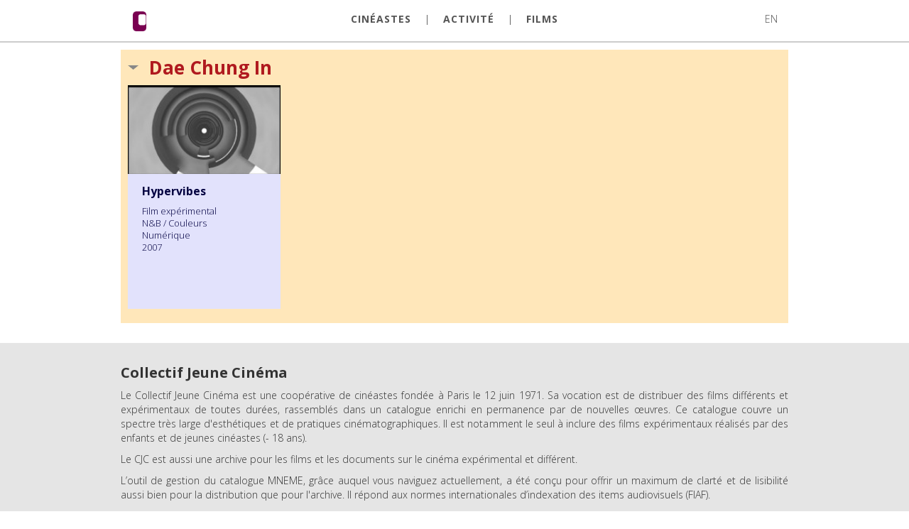

--- FILE ---
content_type: text/html; charset=UTF-8
request_url: https://catalogue.cjcinema.org/fr/artist/dae-chung-in-207
body_size: 2241
content:
<!DOCTYPE HTML>
<head>
	    <meta charset="utf-8" />
	<title>CJC</title>    
    <meta name="viewport" content="width=device-width, initial-scale=1">
    <meta name="google" content="notranslate" />
    <meta http-equiv="X-UA-Compatible" content="IE=edge,chrome=1" >    
	<meta name="author" content="https://cjcinema.org" />    
    <link rel="stylesheet" href="/css/ca-font.css?v=20161115"/>
    <link rel="stylesheet" href="/css/site.css?v=64565906"/>    
           
    <link rel="stylesheet" href="/css/ion.rangeSlider.css" />
    <link rel="stylesheet" href="/css/ion.rangeSlider.skinHTML5.css" />
    <link href="/css/video-js.min.css" rel="stylesheet">
            <link rel="stylesheet" href="/css/cjc.css?v=223688641"/>
        
    <link rel="stylesheet" href="/css/media.css?v=179221956"/>
    <link href='https://fonts.googleapis.com/css?family=Open+Sans:400,600,700,300&subset=latin,latin-ext' rel='stylesheet' type='text/css'>        
    <link rel="icon" type="image/png" sizes="32x32" href="/favicon-32x32.png">
    <link rel="icon" type="image/png" sizes="96x96" href="/favicon-96x96.png">
    <link rel="icon" type="image/png" sizes="16x16" href="/favicon-16x16.png">
    <script>    
        var searchYearMin=1947;
        var searchYearMax=2026;
    </script>

    <script type="text/javascript" src="/js/jquery.min.js?v=352059262"></script>    
    <script type="text/javascript" src="/js/ion.rangeSlider.min.js"></script>
    <script type="text/javascript" src="/js/imagelightbox.js"></script>
    <script type="text/javascript" src="/js/site.js?v=247472551"></script>
    
      
    
         
    
</head>

<body class="fr">

    <div id="top">
        <div class="inner container clearfix">
            <a href="/fr" class="logo-nav">
                <img src="/images/cjc/logo-nav.png" />
            </a>    
                            
            <div class="nav-button" id="navbtn"></div>
            
                            <nav role="navigation" id="topnav">
                    <a href="/fr/authors" class="creators">CINÉASTES</a>
                    <span>|</span>
                    <a href="https://cjcinema.org/#menu" target="_blank" class="docs">ACTIVITÉ</a>
                    <span>|</span>
                    <a href="/fr/search" class="films">FILMS</a>                                    
                </nav>            
            

            
                            <div id="langs">                
                                            <a href="/?switchlang=en" class="narrow">EN</a>
                                    </div>
                                    
            
            <nav role="navigation" id="mobilnav" class="ctrartist">
            
                <div style="" class="borderedbox"></div>
            
                <ul>
                                                                    
                        <li><a href="/fr/kereses" class="filmek">FILMS</a></li>
                        <li><a href="/fr/alkotok" class="alkotok">CINÉASTES</a></li>
                        <li><a href="/fr/dokumentumok" class="dokumentumok">ACTIVITÉ</a></li>                                                                                                
                                    </ul>
                <span id="mlistbtn"></span>
            </nav>

            
                                                    
        </div>
    </div>    

    <div class="container" id="authors">
<br /><br /><br /><br /><br />
<div id="searchresult" class="container clearfix">

    <section id="person_" class="dlist odd">
        <h1 class="open">Dae Chung In</h1>            
        <div class="clearfix" style="display:block">        
                    
                <div class="col col-3 col-small-6 box">                
                    <a href="/fr/film/hypervibes-649">
                    <div class="movie boxdiv">                    
                        <div class="thumbholder">                                                    
                                                                    
                            <div class="thumb" style="background:url('/pics/thumb/1017_200.jpg')"></div>                                                                                                                 
                        </div>                                        
                         <h3>Hypervibes</h3>
                                                    <p>
                                Film expérimental<br />                                N&B / Couleurs<br />                                Numérique<br />                                2007                    
                            </p>
                                                                    
                    </div>
                    </a>                    
                </div>        
                    </div>
    </section>

</div>    

<br /><br />

</div>
    <div id="bottom">
        
        <div class="container p30 relative">
            
                        
            <div class="row editfooter" id="efooter">
            
                <h1>Collectif Jeune Cinéma</h1>
<p>Le Collectif Jeune Cinéma est une coopérative de cinéastes fondée à Paris le 12 juin 1971. Sa vocation est de distribuer des films différents et expérimentaux de toutes durées, rassemblés dans un catalogue enrichi en permanence par de nouvelles œuvres. Ce catalogue couvre un spectre très large d'esthétiques et de pratiques cinématographiques. Il est notamment le seul à inclure des films expérimentaux réalisés par des enfants et de jeunes cinéastes (- 18 ans).</p>
<p>Le CJC est aussi une archive pour les films et les documents sur le cinéma expérimental et différent.</p>
<p>L’outil de gestion du catalogue MNEME, grâce auquel vous naviguez actuellement, a été conçu pour offrir un maximum de clarté et de lisibilité aussi bien pour la distribution que pour l'archive. Il répond aux normes internationales d’indexation des items audiovisuels (FIAF).</p>
<p>Le CJC organise chaque année le Festival des Cinémas Différents et Expérimentaux de Paris, et programme chaque mois des séances à Paris ou en Île-de-France.</p>
<p> </p>
<p>COLLECTIF JEUNE CINEMA, admin@cjcinema.org, téléphone : +33 (0)7 69 61 53 57, adresse postale: Collectif Jeune Cinéma, c/o Commune Image,</p>
<p>8, rue Godillot, 93400 Saint-Ouen</p>
                                                                       
            </div>
                            
        </div>
        
    </div>
    
    <footer id="footer">
        <div class="container">
            <p class="subfooter-text">&copy; Mnémé System, Bálint Csöllei, Sebestyén Kodolányi, István Kovács, Zsolt Neményi • 2017</p>
        </div>
    </footer>


    <div id="msgbox" style="display:none;position:absolute;top:0;right:0;z-index:999;background-color:#920d01;color:white;padding:20px;border:radius:5px;"></div> 




        <script src="/js/video5.19.2.min.js"></script>
    
      

</body>
</html>

--- FILE ---
content_type: text/css
request_url: https://catalogue.cjcinema.org/css/ca-font.css?v=20161115
body_size: 1019
content:
@font-face {
  font-family: 'ca';
  src: url('font/ca.eot?72988773');
  src: url('font/ca.eot?72988773#iefix') format('embedded-opentype'),
       url('font/ca.woff2?72988773') format('woff2'),
       url('font/ca.woff?72988773') format('woff'),
       url('font/ca.ttf?72988773') format('truetype'),
       url('font/ca.svg?72988773#ca') format('svg');
  font-weight: normal;
  font-style: normal;
}
/* Chrome hack: SVG is rendered more smooth in Windozze. 100% magic, uncomment if you need it. */
/* Note, that will break hinting! In other OS-es font will be not as sharp as it could be */
/*
@media screen and (-webkit-min-device-pixel-ratio:0) {
  @font-face {
    font-family: 'ca';
    src: url('../font/ca.svg?72988773#ca') format('svg');
  }
}
*/
 
 [class^="icon-"]:before, [class*=" icon-"]:before {
  font-family: "ca";
  font-style: normal;
  font-weight: normal;
  speak: none;
 
  display: inline-block;
  text-decoration: inherit;
  width: 1em;
  margin-right: .2em;
  text-align: center;
  /* opacity: .8; */
 
  /* For safety - reset parent styles, that can break glyph codes*/
  font-variant: normal;
  text-transform: none;
 
  /* fix buttons height, for twitter bootstrap */
  line-height: 1em;
 
  /* Animation center compensation - margins should be symmetric */
  /* remove if not needed */
  margin-left: .2em;
 
  /* you can be more comfortable with increased icons size */
  /* font-size: 120%; */
 
  /* Font smoothing. That was taken from TWBS */
  -webkit-font-smoothing: antialiased;
  -moz-osx-font-smoothing: grayscale;
 
  /* Uncomment for 3D effect */
  /* text-shadow: 1px 1px 1px rgba(127, 127, 127, 0.3); */
}
 
.icon-down-open-mini:before { content: '\e800'; } /* '' */
.icon-cancel-circled:before { content: '\e801'; } /* '' */
.icon-cancel-circle:before { content: '\e802'; } /* '' */
.icon-trash-circled:before { content: '\e803'; } /* '' */
.icon-info-circled:before { content: '\e804'; } /* '' */
.icon-info-circled-alt:before { content: '\e805'; } /* '' */
.icon-info-circled-1:before { content: '\e806'; } /* '' */
.icon-play-circled:before { content: '\e807'; } /* '' */
.icon-search-1:before { content: '\e808'; } /* '' */
.icon-play:before { content: '\e809'; } /* '' */
.icon-upload:before { content: '\e80a'; } /* '' */
.icon-picture-1:before { content: '\e80b'; } /* '' */
.icon-doc-new-circled:before { content: '\e80c'; } /* '' */
.icon-doc-new:before { content: '\e80d'; } /* '' */
.icon-ok:before { content: '\e80e'; } /* '' */
.icon-down-dir:before { content: '\e80f'; } /* '' */
.icon-right-dir:before { content: '\e810'; } /* '' */
.icon-up-dir:before { content: '\e811'; } /* '' */
.icon-left-dir:before { content: '\e812'; } /* '' */
.icon-pencil:before { content: '\e813'; } /* '' */
.icon-bold:before { content: '\e814'; } /* '' */
.icon-link-1:before { content: '\e815'; } /* '' */
.icon-italic:before { content: '\e816'; } /* '' */
.icon-plus:before { content: '\e817'; } /* '' */
.icon-down-micro:before { content: '\e818'; } /* '' */
.icon-up-micro:before { content: '\e819'; } /* '' */
.icon-off:before { content: '\e81a'; } /* '' */
.icon-toggle-off:before { content: '\e81b'; } /* '' */
.icon-cancel-1:before { content: '\e81c'; } /* '' */
.icon-up-open-mini:before { content: '\e81d'; } /* '' */
.icon-right-dir-1:before { content: '\e81e'; } /* '' */
.icon-down-dir-1:before { content: '\e81f'; } /* '' */
.icon-camera:before { content: '\e820'; } /* '' */
.icon-toggle-on:before { content: '\e821'; } /* '' */
.icon-down-open:before { content: '\e822'; } /* '' */
.icon-right-open:before { content: '\e823'; } /* '' */
.icon-left-open:before { content: '\e824'; } /* '' */
.icon-floppy:before { content: '\e825'; } /* '' */
.icon-edit:before { content: '\e826'; } /* '' */
.icon-doc-text:before { content: '\e827'; } /* '' */

--- FILE ---
content_type: text/css
request_url: https://catalogue.cjcinema.org/css/site.css?v=64565906
body_size: 8591
content:
/****RESET****/
*, *:before, *:after {
  box-sizing: border-box;
}

html, body, div, span, applet, object, iframe,
h1, h2, h3, h4, h5, h6, p, blockquote, pre,
a, abbr, acronym, address, big, cite, code,
del, dfn, em, img, ins, kbd, q, s, samp,
small, strike, strong, sub, sup, tt, var,
b, u, i, center,
dl, dt, dd, ol, ul, li,
fieldset, form, label, legend,
table, caption, tbody, tfoot, thead, tr, th, td,
article, aside, canvas, details, embed, 
figure, figcaption, footer, header, hgroup, 
menu, nav, output, ruby, section, summary,
time, mark, audio, video {
	margin: 0;
	padding: 0;
	border: 0;
	font-size: 100%;
	font: inherit;
	vertical-align: baseline;
}
/* HTML5 display-role reset for older browsers */
article, aside, details, figcaption, figure, 
footer, header, hgroup, menu, nav, section {
	display: block;
}
body {
	line-height: 1;
}
ol, ul {
	list-style: none;
}
blockquote, q {
	quotes: none;
}
blockquote:before, blockquote:after,
q:before, q:after {
	content: '';
	content: none;
}
table {
	border-collapse: collapse;
	border-spacing: 0;
}
.b {font-weight:700;}
.hand {cursor:pointer}

/**OWN BOOTSTRAP***/

.left {float:left;}
.right {float:right;}
.txtleft {text-align: left;}
.txtright {text-align: right;}
.txtcenter {text-align: center;}

.inline-block {
  display: inline-block;
  max-width: 100%;
}


.clearfix:after {
	visibility: hidden;
	display: block;
	font-size: 0;
	content: " ";
	clear: both;
	height: 0;
}

img { 
    max-width: 100%;
    vertical-align: middle;
    display: inline-block;
}

em {font-style: italic;}

/*********/

h1, h2, h3, h4, h5, h6 {
  font-weight: bold;
  margin-bottom: 10px;
}

.row::before, .row::after {
    content: " ";
    display: table;
}
.row::after {
    clear: both;
}
.row::before, .row::after {
    content: " ";
    display: table;
}

.error {margin:50px 0 50px;text-align: center;color:#AF1E23;font-weight: 600;}

.col {
  float: left;
  min-height: 1px;
  padding-left: 10px;
  padding-right: 10px;
  position: relative;
  width: 100%;
}

.col-1 {
    width: 8.33333333%;
}

.col-2 {
    width: 16.66666667%;
}


.col-3 {
  width: 25%;
}

.col-4 {
    width: 33.33333333%;
} 

.col-5 {
    width: 41.66666667%;
}

.col-6 {
  width: 50%;
}

.col-7 {
    width: 58.33333333%;
}

.col-8 {
    width: 66.66666667%;
}

.col-9 {
    width: 75%;
}

.col-10 {
    width: 83.33333333%;
}

.col-11 {
    width: 91.66666667%;
}

.col-12 {
    width: 100%;
}


.narrow {font-weight:300 !important}


strong, b {font-weight: 700;}

/***/

body {
    font-family: "Open Sans",sans-serif;
    font-size:14px;
    font-weight: 300;
    margin:0;
    padding:0;
    color:#333;
}

a {
    text-decoration: none;
}

p {
  margin-bottom: 10px;
}

.container {
    max-width:940px; 
    margin:0 auto;  
}

#top {      
    background-color: white;
    border-bottom: 2px solid rgba(0, 0, 0, 0.2);
    height:60px;    
    left:0;
    top:0;
    position: fixed;
    width:100%;
    z-index:100;
}

#top .inner {    
    margin:0 auto;
    padding:0 15px;
    position: relative;
} 

#top .logo-nav {    
    width: 23px;
    margin-top: 14px;
    margin-bottom: 4px;
    /*opacity: 0.7;*/
    display:inline-block;
    float:left;   
}

#top .mucsi-logo {
    width: 150px;
    margin-top: 10px;
    margin-left: 40px;
    text-align: left;
}


#navbtn {
    position: relative;
    float: right;
    top:12px;
    width:32px;
    height:32px;
    padding: 18px;
    font-size: 24px;
    display: none;
    cursor: pointer;
    -webkit-tap-highlight-color: rgba(0,0,0,0);
    tap-highlight-color: rgba(0,0,0,0);
    -webkit-user-select: none;
    -moz-user-select: none;
    -ms-user-select: none;
    user-select: none;
    background:url('/images/afc/ham.png') no-repeat 0 0 transparent;
}


#top nav {   
    position: absolute;
    left: 0;
    right: 0;
    margin: 0 auto;
    width: 80%;
    text-align: center;    
    
    
}

#top nav a {    
    display: inline-block;
    margin-top: 20px;
    margin-right: 0px;
    padding-top: 0px;
    padding-right: 0px;
    padding-bottom: 0px;
    -webkit-transition: all 250ms ease;
    transition: all 250ms ease;
    font-family: 'Open Sans', sans-serif;
    color: #555;
    font-size:14px;
    font-weight: 700;
    letter-spacing: 1px;
    text-decoration: none;
    text-transform: uppercase;
    
}



#top nav span {display:inline-block;padding:0 15px;}
.en #top nav span {padding:0 15px;}
/*
#top .drafts:hover,
#top .drafts.act {color:#BA9266}
*/
#top .creators:hover,
#top .creators.act {color:#BA9266}
#top .docs:hover,
#top .docs.act {color:#AF1E23}
#top .films:hover, #top .films.act:hover {color:#aaa}
#top .films.act {color:#555}

#top #editnav a {margin-top:0;}

#top .newfilmbtn {position: absolute;right:50px;top:0;height:60px;display:block;background-color:#ffe190;padding:0 20px;line-height:60px;font-weight:400;color:black;font-size:18px;}
#top .newfilmbtn:hover {background-color:#C7BA7F;}

#top .savebtn {height:60px;display:block;background-color:#ef2b1a;padding:0 20px;line-height:60px;font-weight:400;color:white;font-size:18px;display:inline-block;}
#top .savebtn:hover {background-color:#FC3E37;}

#top .publishingbtn {height:60px;display:block;background-color:#228d1b;padding:0 20px;line-height:60px;font-weight:400;color:white;font-size:18px;display:inline-block;}
#top .publishingbtn:hover {background-color:#509A2E;}

#top .publishedbtn {height:60px;display:block;background-color:#1e5ba9;padding:0 20px;line-height:60px;font-weight:400;color:white;font-size:18px;display:inline-block;}
#top .publishedbtn:hover {background-color:#356EB2;}

#top .deletebtn {height:60px;display:block;background-color:#91787b;padding:0 20px;line-height:60px;font-weight:400;color:white;font-size:18px;display:inline-block;}
#top .deletebtn:hover {background-color:#9A8892;}

/*#top .backbtn {position: absolute;right:50px;top:0;height:60px;display:block;background-color:#ffe190;padding:0px;line-height:60px;font-weight:400;color:black;font-size:18px;width:140px;background:url('/images/afc/backbtn.png') no-repeat 10px 0 white;text-indent:-100000px;border:1px solid black;}*/
#top .backbtn {position: absolute;right:50px;top:10px;height:60px;display:block;font-size:32px; color:black;}


#top .radius {border-radius:10px;}


/*
#top .langs {
    position: absolute;
    right:0;
    top:0;
    color: #555;    
}

#top .langs:before {
    color: #555;
    content:"|";
    padding-right:15px;
}*/

#top .homebtn {
    display:block;
    float:right;
    margin-left:20px;
    margin-top:14px;
}


#langs {
    /*display:none;*/
    float:right;
    margin-left: 20px;
    margin-top: 20px; 
    color: #555;         
}

#langs a {
    color: #555;
}

#mobilnav {
    display:none;
}


#mobilnav .borderedbox {
        position: absolute; 
        border-width: 0px; 
        border-style: solid; 
        border-color:rgb(204, 204, 204) rgb(204, 204, 204);
        border-top-color: rgb(255, 255, 255);         
        border-image: none; 
        top: 58px; 
        height:0;         
        width: 180px; 
        left: -5px;
        background-color:white;
        /*transition: all 250ms ease 0s;*/
        
}

#mobilnav ul {
    position: relative;
    display:inline-block;
    height:35px;
    overflow:hidden;
    /*-webkit-transition: all 250ms ease;
    transition: all 250ms ease;*/
    background-color:white;
    text-align:center;
}

#mobilnav.open ul {
    height:120px;
}

#mobilnav.open.ctrmain ul {
    height:140px;
}

#mobilnav.open .borderedbox {
    height: 64px;   
    border-width: 2px; 
}

#mobilnav.open.ctrmain .borderedbox {
    height: 90px;
}



#mlistbtn {
    float:right;
    margin-top:23px;
    background:url('/images/afc/menu-arrow-down.png') no-repeat right top transparent;
    width:15px;
    height:10px;
    padding: 0 15px !important;
    position: relative;
    left: -28px;
}


.open #mlistbtn {
    background:url('/images/afc/menu-arrow-up.png') no-repeat right top transparent;
}



#top .langs a {
    display: inline-block;
    margin-top: 20px;
    margin-right: 16px;
    padding-top: 0px;
    padding-right: 0px;
    padding-bottom: 0px;
    transition-delay: 0s;
    -webkit-transition: all 250ms ease;
    transition: all 250ms ease;
    font-family: 'Open Sans', sans-serif;
    color: #555;
    font-weight: 400;
    letter-spacing: 1px;
    text-decoration: none;
    text-transform: uppercase;
}    

#top .langs a:hover {
    font-weight:700;
}


#head {
    margin-top: 60px;
    margin-bottom: 0px;
    padding-top: 1px; /*??*/ 
}

.headcontainer {
    margin-top: 0px;  
    text-align: center;            
    margin-left: auto;
    margin-right: auto;    
}


.logodivbox {  
  margin-top: 0;
  text-align: center;
}

/*.logodivbox {
    margin-top: 0px;
    margin-bottom: 30px;
    text-align: center;
    background:url('/images/afc/logo.png');
    background-position: center center;
    background-repeat: no-repeat; 
    height:181px;   
}*/

.m1 {
    background-position: 0px 0px;
    background-size: cover;    
    -webkit-transition: all 500ms ease;
    transition: all 500ms ease;
    display: inline-block;
}

.m1:hover,
.m1.act {    
    opacity: 1;
}

.m1.main {
    opacity: 1 !important;    
}

.m1.main:hover {
    opacity: 1 !important;    
}


.m2 {
    background-position: 0px 0px;
    background-size: cover;        
    -webkit-transition: all 500ms ease;
    transition: all 500ms ease;
    display: inline-block;
}

.m2:hover,
.m2.act {    
    opacity: 1;
}

.m2.main {
    opacity: 1 !important;    
}

.m2.main:hover {    
    opacity: 1 !important;    
}

.m3 {
    background-position: 0px 0px;
    background-size: cover;
    -webkit-transition: all 500ms ease;
    transition: all 500ms ease;
    display: inline-block;
}

.m3:hover,
.m3.act {
    opacity: 1;
}

.m3.main {
    opacity: 1 !important;    
}

.m3.main:hover {
    opacity: 1 !important;    
}

#mainsearchform {
    position: relative;
}

#mainsearchform div {    
    width:546px;
    margin:0px auto 50px auto;
    position: relative;   
    transition: all 500ms ease; 
}

#mainsearchtxt {
  font-family: Open Sans;  
  border: 2px solid rgba(0, 0, 0, 0.6);
  color: #333;
  font-size: 18px;
  font-weight: 300;
  height: 44px;
  line-height: 1.4;
  padding: 8px 12px;
  vertical-align: middle;
  width: 100%;
  transition: all 500ms ease;
}

#mainsearchtxt:focus {
    border-color: #B99165;
    outline: 0;    
}

#mainsearchform i {
  color: #979797;
  cursor: pointer;
  font-size: 24px;
  position: absolute;
  right: 5px;
  top: 10px;
}


#abc {
    padding-left: 4px;
    padding-top:30px;
    padding-bottom: 40px;
    width:555px;
    margin:0 auto;
}

#abc a {
  color: #555;
  font-family: "Open Sans",sans-serif;
  font-size: 18px;
  margin-left: 3px;
  margin-right: 3px;
  text-align: center;
  text-decoration: none;
  transition: all 250ms ease 0s;
  font-weight:400;
  line-height:20px;
}

#bottom {
    margin-top: 0px;
    /*padding-bottom: 40px;*/
    background-color: rgba(0, 0, 0, 0.1);
}


#bottom h1 {
    line-height: 44px;
    margin-top: 20px;
    margin-bottom: 0px;
    font-family: 'Open Sans', sans-serif;
    font-size: 20px;
    font-weight: bold;
    text-transform: none;
}


#bottom p {
    line-height: 20px;
    text-align:justify;
}

#bottom a {color:#A31916}
#bottom .p30 {padding-bottom:30px;}

#bottom .col-8 {width:605px;} 
#bottom .col-4 {width:335px;}
#bottom .hack {margin-top:30px;}

body.en #bottom .col-5 { width: 40.6%;}
body.en #bottom  .hack {margin-top:34px;}


#footer { 
    background-color: rgba(0, 0, 0, 0.38);
}

#footer p {
    padding: 10px 0;    
    color: white;
    font-size: 12px;
    text-align: center;
    margin:0;
    line-height: 20px;
}

.bottom-logo {margin-top:26px;text-align:right}
.bottom-logo img {display:inline-block;position:relative;top:-10px;left:-20px}
    
/*dropdown*/


.dropdown {
    display: inline-block;
    position: relative;
    text-align: left;
    margin-left: auto;
    margin-right: auto;    
    width:100%;
    height:44px;
    border: 2px solid rgba(0, 0, 0, 0.6);        
}       

.dropdown-text {
    margin-top: 0px; 
    color: #555;
    font-size: 18px;
    font-weight: 800;
    text-transform: uppercase;
    line-height: 40px;
    padding-left: 15px;
}

.dropdown-toggle-icon {
    position: absolute;
    right:20px;
    top:15px;
    background:url('/images/afc/menu-arrow-down.png') no-repeat 0 0 transparent;
    width:15px;
    height:10px;     
}

.dropdown-list {
    position: absolute;    
    display: none;
    min-width: 100%;    
    border-bottom: 2px solid rgba(255, 0, 0, 0.07);    
    background-color: white;
    margin-top: 2px;
    z-index: 10;        
} 

.dropdown-link {
    border-right: 2px solid rgba(255, 0, 0, 0.07);
    border-left: 2px solid rgba(255, 0, 0, 0.07);
    -webkit-transition: all 500ms ease;
    transition: all 500ms ease;    
    color: #333;
    font-size: 16px;        
    padding: 10px 20px;
    display: block;    
}

/*.dropdown-link:hover {
    background-color: #ffe6e6;
}*/

.dropdown.open {
    border-color: red;    
}   

.open .dropdown-list {
    display:block;
}
        
#top .dropdown:hover {
    background-color: #cc1201;
}        
        
        
#top .dropdown {
    left:65px;
    position: absolute;
    width:175px;
    background-color:#920d01;
    border:none;
    height:60px;
    transition: all 200ms ease;
    z-index: 100;
}       

#top .dropdown-text {
    color:white;
    line-height:60px;
    font-weight:400;
} 
    
.dropdown-toggle-icon {
    position: absolute;
    right:20px;
    top:15px;
    background:url('/images/afc/menu-arrow-down.png') no-repeat 0 0 transparent;
    width:15px;
    height:10px;     
}

#top .dropdown-toggle i {
  color: white;
  font-size: 20px;
  position: absolute;
  right: 10px;
  top: 19px;
}   
    
#top .dropdown-list {
    background-color: #dddddd;
    margin:0;    
    border:0;
}    


#top .dropdown-link {
    border:none;
    padding: 10px 20px;
    display: block;
    color: #222222;
    margin:0;
    font-size:13px;
    font-weight:400;
    
}

/*#top .dropdown-link:hover {
    background-color: rgba(32, 32, 32, 0.1);
} */

#top .logout {    
    position: absolute;
    top:8px;
    right:0;
}

#top .logout i {
    position: absolute;
    right:10px;
    top:10px;
    
}

.grey.dropdown {
    width:auto;
    background-color:rgba(32, 32, 32, 0.1);
    border:none;
    height:40px;
    transition: all 200ms ease;   
    position: relative; 
    border:0;
    margin-top:5px;
}    

.grey .dropdown-text {
    margin-right: 40px;    
    font-size: 16px;   
    font-weight:400;
    text-transform:none; 
    color:#222222;
}

.grey .dropdown-text:first-letter {
    text-transform:capitalize;
}

.grey .dropdown-toggle i {
  color:#222222;
  font-size: 20px;
  position: absolute;
  right: 6px;
  top: 12px;
}   

.grey .dropdown-link {
    background-color:#e4e4e4;
    border:0;   
}

.grey .dropdown-list {
    background-color: #dddddd;
    margin:0;    
    border:0;
    max-height: 300px;
    overflow: auto;    
}   

.grey .dropdown-link:hover {
    background-color: whitesmoke;
}

    
    
    
/*searchresult*/    
    
#searchresult {}    

.box {
  background-color: transparent;
  margin-bottom: 20px;
  padding-left: 10px;
  padding-right: 10px;
}

.boxdiv {
    height: 315px;
    margin-top: 0px;
}

.boxdiv.movie {
    /*background-color: #d6efff;*/
    background-color: #ffffff;
    border: 1px solid #ccc;
}

.boxdiv.doc {
    border: 1px solid #ccc;
    background-color: #e6f9e6;            
}

    
.box .thumbholder,
.box .thumbholder a {
     display: inline-block;
    height: 0;
    padding-bottom: 55%;
    width: 100%;
}    

.box .thumb {
    width:100%;
    height:0;
    background-color: #FFF6EC  !important;
    padding-bottom: 58%;
    background-size: cover !important;
    background-position: 50% 50% !important;
}


.box .doc .thumb {background-color:#e6f9e6 !important;}

.box .thumbholder .ico {
  left: 35%;
  color:white;
  font-size:60px;  
  padding-top: 25px;
  position: absolute;
    
}

    
.box .playbtn {
  left: 35%;
  max-width: 30%;
  padding-top: 25px;
  position: absolute;
}
    

.box h3 {
    margin-top: 20px !important;
    margin-bottom: 10px !important;
    padding-right: 20px;
    padding-left: 20px;    
    color: #333;
    font-size: 16px;
    line-height: 19px !important;
    font-weight: 700 !important;
}

.box .director {
    color: #333;
    font-size: 13px;
    line-height: 17px;
    font-weight: 300;  
    padding-left: 20px;  
    width: 90%;
    overflow:hidden; 
    white-space:nowrap; 
    text-overflow: ellipsis;
        
}

.box p {
    padding-right: 20px;
    padding-left: 20px;    
    font-size: 13px;
    line-height: 17px;
    font-weight: 300;
    text-align: left;
    color:#333;
}      
    
    
    
    
/*pager*/

#pager {
    clear:both;
    display:block;
    text-align: center;
    margin-top:30px;
    margin-bottom:40px;
}

#pager a {
    display: inline-block;
    margin-right: 10px;
    margin-bottom: 10px;
    padding: 3px 10px;
    border-radius: 3px;
    background-color: rgba(0, 0, 0, 0.1);
    -webkit-transition: all 500ms ease;
    transition: all 500ms ease; 
    color: black;
    font-size: 11px;
    font-weight: 700;        
    text-decoration: none;
    cursor: pointer;  
    line-height:20px; 
}    

#pager a.act,
#pager a:hover {        
    background-color: #B99165;
    color: white;   
} 
    
    

/*authors*/

.click {cursor:pointer}

#authors {} 

#authors .odd {background-color:#f8e3ca;color:#333;}         

#authors h1 {
    background:url('/images/afc/arrow-close.png') no-repeat 10px 50% transparent;
    margin-top: 0px;
    margin-bottom: 0px;        
    padding: 12px 12px 12px 40px;  
    background-size: auto 15px;     
    color:#333;
    font-size: 18px;
    font-weight:300;
}

#authors h1.open {
    color:#b01a1f;
    font-size:26px; 
    background:url('/images/afc/arrow-open.png') no-repeat 10px 50% transparent;
    background-size: 15px;
    font-weight:700;
    
}


#authorsearchform {width:546px;margin:0 auto}

/*select element*/

.select {
  font-size: 18px;
  position: relative;
  display: inline-block;
  width:100%;
}

.select select {
  width:100%;
  outline: none;
  -webkit-appearance: none;
  display: block;
  padding: 5px 40px 5px 20px;
  margin: 0;
  transition: border-color 0.2s;
  border: 2px solid #555;  
  background: #fff;
  color: #555;
  line-height: normal;
  font-family: inherit;
  font-size: inherit;
  line-height: inherit;
}


.select .arr::before {
    border-left: 10px solid transparent;
    border-right: 10px solid transparent;
    border-top: 10px solid #555;
    content: "";
    margin-top: -5px;
    pointer-events: none;
    position: absolute;
    right: 24px;
    top: 50%;
}
.select .arr::after {
    border-left: 6px solid transparent;
    border-right: 6px solid transparent;
    border-top: 6px solid #555;
    content: "";
    margin-top: -5px;
    pointer-events: none;
    position: absolute;
    right: 28px;
    top: 50%;
}
.select .arr {
  background: #fff none repeat scroll 0 0;
  bottom: 0;
  height: 38px;
  pointer-events: none;
  position: absolute;
  right: 2px;
  top: 2px;
  width: 50px;
}



/*movie*/

#movieshow {
    padding-bottom: 40px;
}

#movieshow .cover {    
  background-position: 50% 50% !important;
  background-repeat: no-repeat;
  background-size: cover;
  height: 450px;
  margin-top: 60px;
  opacity: 1;
  text-align: center;  
}

#movieshow.nocover {
    margin-top:60px;
} 


#movieshow .playlink {
    margin-top: 70px;
    width: 400px;
}

#movieshow .playlink img {
    display: inline-block;
    max-width: 100%;
    vertical-align: middle;
}    

#movieshow .movietitle {
    padding: 25px 15px;
}

#movieshow .movietitle .col {
    padding-left:0px;
}

#movieshow .basedata {
    padding-right: 15px;
    padding-bottom: 15px;
    padding-top: 15px;     
    font-family: 'Open Sans', sans-serif;
    color: #555;
    font-size: 16px;
    line-height: 24px;
}

#movieshow h1 {
    font-size: 38px;
    line-height: 44px;
    margin-top: 10px;
    margin-bottom: 0px;    
    color: #B99165;
    font-weight: 300;
    max-width:88%;      
}

#movieshow h1 span {
/*    white-space: pre;*/
}

#movieshow h2 {
    font-size: 22px;
    line-height: 30px; 
    margin-top: 15px;
    margin-bottom: 0px;
    color: #555;
    font-weight: 400;
    text-align: left;    
}


#movieshow h3 {
    font-size: 18px;
    line-height: 30px; 
    margin-top: 15px;
    margin-bottom: 0px;
    color: #555;
    font-weight: 300;
    text-align: left;    
}

#movieshow h4 i {   
    display:none;
}

#addnewannotation, #addnewstock {
    border:1px solid #cccccc;
    padding:10px;
    margin:15px;
    display:inline-block;
}

#movieshow h4 i.aright {
    display:inline-block;
}

#movieshow h4.open i.aright {
    display:none;
}

#movieshow h4.open i.adown {
    display:inline-block;
}


#movieshow .icondiv {
    text-align: right;
    position: absolute;
    right:0;
    z-index:90;
}

#movieshow .icondiv i,
#movieshow .icondiv a
{
    font-size: 50px;
    color:#000000;
    -webkit-transition: all 500ms ease;
    transition: all 500ms ease;
    display:inline-block;
    opacity: 0.6;     
}

#movieshow .icondiv i:hover {
    opacity: 1;
}

#movieshow .img-icons {
    /*max-width: 49%;*/
    max-width:130px;    
    margin-top: -10px;
    opacity: 0.6;
    -webkit-transition: all 500ms ease;
    transition: all 500ms ease;
    display:inline-block;
    vertical-align: middle;    
}

#movieshow .img-icons:hover {
    opacity: 1;
}

#movieshow .paragraph {
  color: #555;  
  font-size: 16px;
  font-weight: 400;
  line-height: 24px;
  margin-bottom: 35px;
  margin-top: 0;
  padding-left: 15px;
  padding-right: 15px;
}

#movieshow .listdata {
    padding-right: 15px;
    padding-bottom: 15px;
    padding-left: 15px;
    font-family: 'Open Sans', sans-serif;
    color: #555;
    font-size: 16px;
    line-height: 24px;
}

h4 {
    padding: 12px 12px 12px 15px;
    margin-bottom: 12px;        
    background-image: none;
    background-position: 0px 0px;
    background-size: auto;
    background-repeat: repeat;
    color: white;
    text-transform: uppercase;
    font-size: 18px;        
}



h4.annotation { background-color: #5c83bf; } 
h4.basic { background-color: #e9e9e9;}
h4.credits { background-color: #b01a1f;} 
h4.cast { background-color: #bb925e;}
h4.documents { background-color: #678b68;} 
h4.avideo { background-color: #231f20;}
h4.astock { background-color: #525a7f;} 





/*
h4.acreator {
    background-color: #b99165;
} 
h4.adocs {
    background-color: #b01a1f;
}
h4.grey {
    background-color: #666666;
} 

*/

 
#movieshow hr {    
	border: 0;
	height: 0;
	border-top: 1px solid rgba(0, 0, 0, 0.1);
	border-bottom: 1px solid rgba(255, 255, 255, 0.3);
	margin: 20px 0;
}

#movieshow hr.long {
    width:100%;
}

#movieshow .row {position: relative;}

#movieshow #titles .row {
    margin-bottom:15px;
}


#movieshow #titles label {
    width: 20%;
    font-size:16px;
     color: #555;
    display:inline-block;
}

#movieshow input.underline {
    border:none;
    border-bottom:1px solid #acacac;
    padding:10px 5px;
    width:75%;
    font-size:22px;
    font-weight:400;
    color:#555;
}

#movieshow input.medium {
    border: 1px solid #e8e8e8;
    padding: 5px;
    font-size: 16px;
    width:40%;
    color:#555;
}

#movieshow #formats div.tagsinput input {
    width:273px !important;
}


#movieshow #formats .row {
    margin-bottom:15px;
}

#movieshow #formats .tagsblock {
    border:0;
    padding:0;
}

#movieshow #formats .tagsblock .ok { top:0;}


#movieshow #formats label {
	width: 39%;
	display: inline-block;	
	max-width: 170px;
}

#movieshow #formats select {
    width: 60%;
    display:inline;
    border: 1px solid #e8e8e8;
    padding:4px;
}

#movieshow #formats input {
    width: 60%;
    display:inline;
    border: 1px solid #e8e8e8;
    padding:4px;
}

#movieshow #stocks .stock_table {
    width:100%;
    border:1px solid #d0d0d0;
    font-size:16px;
}


#movieshow #stocks .stcontent .row {
    padding:10px 0;
}

#movieshow #stocks div.tagsblock {
    padding:0;
}

#movieshow #stocks div.tagsblock .ok {
    top:0;
}

#movieshow #stocks div.tagsinput input {
    background-color: #fff;
    width:273px;
}


#movieshow #stocks label {
	width: 39%;
	display: inline-block;
	max-width: 181px;
}

#movieshow #stocks select {
    width: 60%;
    display:inline;
    border: 1px solid #e8e8e8;
    padding:4px;
}

#movieshow #stocks input {
    width: 60%;
    display:inline;
    border: 1px solid #e8e8e8;
    padding:4px;
    
}

#movieshow #stocks textarea {
    width: 70%;
    display:inline;
    border: 1px solid #e8e8e8;
    padding:5px;
    resize: vertical;
    
}



#movieshow #stocks .stock_table_head span {
    font-weight:600;
}

#movieshow #stocks .stock_table span {
    display:inline-block;
    padding:10px;
}

#movieshow #stocks .stock_table .c1 {
    width:35px;
}

#movieshow #stocks .stock_table .c2 {
    width:210px;    
}

#movieshow #stocks .stock_table .c3 {
    width:180px;
}

#movieshow #stocks .stock_table .c4 {
    width:200px;    
}

#movieshow #stocks .stock_table .c5 {
    width:160px;    
}

#movieshow #stocks .stock_table .c6 {
    width:110px;    
}

/*.stock_table div {background:green;}*/

.stock_table div.stock_table_row {border-top:1px solid #d0d0d0;position: relative;}

.stock_table div.stock_table_row:nth-child(even) {background: #f5f5f4;}
.stock_table div.stock_table_row:nth-child(odd) {background: #fff;}

.stock_table .stockdelete {font-size:11px;position: absolute;right:5px;top:13px;} 



.stock_table .stcontent {padding:20px;border-top:1px solid #d0d0d0;display:none;}
.stock_table i.adown {display:none;} 



#moviesearchform {
    position: relative;
}

#moviesearchform div {    
    width:546px;
    margin:50px auto 20px auto;
    position: relative;    
}

#moviesearchtxt {
  font-family: Open Sans;  
  border: 2px solid rgba(0, 0, 0, 0.6);
  color: #333;
  font-size: 18px;
  font-weight: 300;
  height: 44px;
  line-height: 1.4;
  padding: 8px 12px;
  vertical-align: middle;
  width: 100%;
}

#moviesearchtxt:focus {
    border-color: #B99165;
    outline: 0;    
}

#moviesearchform i {
  color: #979797;
  cursor: pointer;
  font-size: 24px;
  position: absolute;
  right: 5px;
  top: 10px;
}








/*
#authors .dlist h1 {        
    padding: 12px 12px 12px 40px;
    font-size: 18px;
    position: relative;
}




#authors .dlist h1 i {
    font-size:25px;
    color:#888888;
    position: absolute;
    left:4px;
    top:12px;    
}




.dlist h1.open {
    color: #0c8aaa;
    font-size: 26px;
    font-weight: 700;
}*/

.moviebox {  
  height: 365px;  
  padding-left: 10px;
  padding-right: 10px;
}

.moviebox .box {
    background-color:#E6F3F6;
    height:95%;    
}

.moviebox .thumb {
    width:100%;
    height:0;
    background-color: #F2F2F2;
    padding-bottom: 58%;
    background-size: cover;
    background-position: 50% 50%;
}

.moviebox h3 {
  color: #333;  
  font-size: 16px;
  font-weight: 700;
  line-height: 19px;
  margin-bottom: 10px;
  margin-top: 20px;
  padding-left: 20px;
  padding-right: 20px;
}

.moviebox .params {  
  font-size: 13px;
  font-weight: 300;
  line-height: 17px;
  padding-left: 20px;
  padding-right: 20px;
}

.irs {
    width:546px;
    margin:0 auto 85px auto;
}

.irs-min,
.irs-max {display:none !important}

/* video js*/

.video-dimensions {
    width:100% !important;
    height:450px !important;
} 

.video-js .vjs-tech {            
    height:100% !important;
    margin:0 auto !important;
    display: block !important;
}

.vjs-poster {
    background-size: cover;
} 

.vjs-big-play-button::before {
    content: "" !important;
}        

.bgcover .vjs-poster{ background-size: cover !important;}
.bgcontain .vjs-poster { background-size: contain !important;}

/*
.vjs-big-play-button {
    background:url('/images/afc/movie-play.png') no-repeat center center transparent !important;
    width:400px !important;
    height:310px !important;
    background-size:400px 310px !important;
    border:none !important;                
}*/

.vjs-big-play-button {
    background: url('/images/afc/play-white.png') no-repeat center center transparent !important;
    width: 280px !important;
    height: 280px !important;
    background-size: 280px 280px !important;
    border: none !important;
    left: 0 !important;
    right: 0 !important;
    margin:0 auto !important;    
    top: 20% !important;
    position: absolute;
}

.vjs-big-play-centered .vjs-big-play-button {
    left: 0 !important;
    right: 0 !important;
    margin:0 auto !important;    
    top: 20% !important;
}




/*docs search*/


.docsearch .tabtitle {
    margin-top: 0px;
    padding-top: 0px;
    padding-left: 15px;
    border-right: 2px solid white;
    background-color: rgba(255, 0, 0, 0.1);
    background-image: url('/images/afc/arrow-open.png');
    background-position: 88% 50%;
    background-size: 15px;
    background-repeat: no-repeat;
}

.docsearch .tabtitle h1 {
    font-size:18px;
    line-height: 44px;
    margin:0;
}

.docsearch .tabtitle.act {
  background-color: rgba(136, 191, 77, 0.61);
  background-image:url('/images/afc/arrow-open-white.png');
  background-position: 88% 50%;
  background-repeat: no-repeat;
  background-size: 15px auto;
  border-right: 2px solid white;
}

.docsearch .tabtitle.asc {
  /*background-color: rgba(136, 191, 77, 0.61);*/
  background-color: rgba(255, 0, 0, 0.21);  
  background-image:url('/images/afc/arrow-close-white.png');
}


.docsearch .tabcont {display:none;font-size:16px;line-height:22px;}
.docsearch .tabcont.act {display:block;    padding: 12px 12px 12px 40px;}

.docsearch .blockrow {
    padding: 12px 12px 12px 40px;
    background-image: url('/images/afc/arrow-close.png');
    background-position: 15px 50%;
    background-size: auto 15px;
    background-repeat: no-repeat;
    font-family: 'Open Sans', sans-serif;
    color: #333;
    font-size: 18px;        
}

.docsearch .blockrow .col {
    text-overflow: ellipsis;
    white-space: nowrap;
    overflow: hidden;
    line-height: 22px;        
}


.docsearch .odd {
    border-bottom: 1px none rgba(0, 0, 0, 0.2);
    background-color: rgba(2, 191, 2, 0.1);    
}





.docsearch .even {
    border-bottom:1px none rgba(0, 0, 0, 0.2);        
}

.docsearch .blockrow.act {
    background-color: rgba(2, 191, 2, 0.25);
    background-image:url('/images/afc/arrow-open.png');
    background-size: 15px auto;
    background-position: 15px 15px;
}

/*.docsearch .act .tabrow {
   min-height:40px;   
} */

.docsearch .blockrow.act {
    border: 2px solid rgba(1, 190, 1, 0.25);    
    border-bottom: 0px solid rgba(1, 190, 1, 0.25);
}

.docsearch .tabcont.act {
    border: 2px solid rgba(1, 190, 1, 0.25);    
    border-top: 0px solid rgba(1, 190, 1, 0.25);
}


.docsearch .tabcont {
    background-color:#fff;
}


#docssearchform {
    position: relative;
}

#docssearchform div {    
    width:546px;
    margin:50px auto 50px auto;
    position: relative;    
}

#docssearchtxt {
  font-family: Open Sans;  
  border: 2px solid rgba(0, 0, 0, 0.6);
  color: #333;
  font-size: 18px;
  font-weight: 300;
  height: 44px;
  line-height: 1.4;
  padding: 8px 12px;
  vertical-align: middle;
  width: 100%;
}

#docssearchtxt:focus {
    border-color: #01B101;
    outline: 0;    
}

#docssearchform i {
  color: #979797;
  cursor: pointer;
  font-size: 24px;
  position: absolute;
  right: 5px;
  top: 10px;
}

.docbtns {width:70px;float:right;margin-left:20px;}

.fileuploader-btn {
    background:url('/images/afc/btn-docupload.png') no-repeat 0 0 transparent;
    width:70px;
    height:70px;
    border:none;
    display:block;
    cursor:pointer;
    margin-bottom:20px;        
}

.filedownload-btn {
    background:url('/images/afc/btn-docview.png') no-repeat 0 0 transparent;
    width:70px;
    height:70px;
    border:none;
    display:block;
    cursor:pointer;
    margin-bottom:20px;    
}

.filetrash-btn {
    background:url('/images/afc/btn-docdelete.png') no-repeat 0 0 transparent;
    width:70px;
    height:70px;
    border:none;
    display:block;
    cursor:pointer;    
    margin-bottom:20px;
}




/*login*/

.login {}

.login-logo {
    display:block;
    margin:0 auto;
    margin-top: 50px;
    opacity: 1;   
}

#loginform {
    text-align: center;
    margin-top: 0em;
    display: block;
    width: 350px;
    margin-right: auto;
    margin-left: auto;        
}

#loginform label {display:block}

.login-head {
    margin-top: 20px;
    margin-bottom: 40px;
    font-family: 'Open Sans', sans-serif;
    color: #555;
    font-size: 36px;
    font-weight: 300;
}

.login .input {
    display: block;
    width: 350px;
    margin-top: 20px;
    margin-bottom: 0px;
    margin-right: 0px;
    margin-left: 0px;
    text-align: left;    
    padding-top: 8px;
    padding-right: 12px;
    border: 2px solid rgba(0, 0, 0, 0.6);            
    transition: all 500ms ease;
    font-family: 'Open Sans', sans-serif;
    font-size: 18px;
    font-weight: 300;
    line-height: 1.42857143;
    color: #333333;
    vertical-align: middle;      
    padding: 8px 12px;          
}

.login .input:focus {
    border-color: #B99165;
    outline: 0;    
}

.login .submit {    
    display: inline-block;
    padding: 9px 15px;
    color: white;
    border: 0;
    line-height: inherit;
    text-decoration: none;
    cursor: pointer; 
    margin-top: 20px;
    padding-right: 25px;
    padding-left: 25px;
    border-radius: 3px;
    background-color: #555; 
    transition: all 500ms ease;
    text-align: center;
    letter-spacing: 1px;
}
 

#videos .row {
  border-bottom: 1px solid #e8e8e8;
  padding: 20px;
  position: relative;
}

#videos span.switch {position: absolute;right:0;top:8px;width:50px;}
#videos span.switch.left {position: absolute;left:0;top:15px;}
#videos label.switch {margin-left:50px}
#videos label div {line-height:1.5em;}
#videos .switch i {font-size:35px;}

.switch .off {color:#424242}
.switch .on {color:#7CCD54}


#addnewdoc {
    padding:20px;
}

#addnewdoc input {border:1px solid #D3D3D3;color:black;padding:5px;}
#addnewdoc span {display:inline-block;margin:0 10px;color:#D3D3D3}
#addnewdoc label {padding-top: 6px;font-weight:600}

#newdocbtn {color:#82CC66;font-size:20px;}


#youtube, #vimeo {
    border: 1px solid #cccccc;
    padding:5px;
    width:350px;   
}
 

/*admin doc block*/


/*docs search*/


#docs .tabtitle {
    margin-top: 0px;
    padding-top: 0px;
    padding-left: 15px;
    border-right: 2px solid white;
    background-color: rgba(136, 191, 77, 0.1);
    background-image: url('/images/afc/arrow-open.png');
    background-position: 88% 50%;
    background-size: 15px;
    background-repeat: no-repeat;
}

#docs .tabtitle h1 {
    font-size:18px;
    line-height: 44px;
    margin:0;
}

#docs .tabtitle.act {
  background-color: rgba(136, 191, 77, 0.61);
  background-image:url('/images/afc/arrow-open-white.png');
  background-position: 88% 50%;
  background-repeat: no-repeat;
  background-size: 15px auto;
  border-right: 2px solid white;
}

#docs .tabcont {display:none;font-size:16px;line-height:22px;}
#docs .tabcont.act {display:block;    padding: 12px 12px 12px 40px;}

#docs .blockrow {
    padding: 12px 12px 12px 40px;
    background-image: url('/images/afc/arrow-close.png');
    background-position: 15px 50%;
    background-size: auto 15px;
    background-repeat: no-repeat;
    font-family: 'Open Sans', sans-serif;
    color: #333;
    font-size: 18px;        
}

#docs .blockrow .col {
    text-overflow: ellipsis;
    white-space: nowrap;
    overflow: hidden;
    line-height: 22px;        
}


#docs .odd {
    border-bottom: 1px none rgba(0, 0, 0, 0.2);
    background-color: rgba(2, 191, 2, 0.1);    
}





#docs .even {
    border-bottom:1px none rgba(0, 0, 0, 0.2);        
}

#docs .blockrow.act {
    background-color: rgba(2, 191, 2, 0.25);
    background-image:url('/images/afc/arrow-open.png');
    background-size: 15px auto;
    background-position: 15px 15px;
}

/*#docs .act .tabrow {
   min-height:40px;   
} */

#docs .blockrow.act {
    border: 2px solid rgba(1, 190, 1, 0.25);    
    border-bottom: 0px solid rgba(1, 190, 1, 0.25);
}

#docs .tabcont.act {
    border: 2px solid rgba(1, 190, 1, 0.25);    
    border-top: 0px solid rgba(1, 190, 1, 0.25);
}


#docs .tabcont {
    background-color:#fff;
}


.detail_tag {position: absolute;z-index:1111;right:10px;top:10px;display:none;font-weight:600}
.vjs-has-started .detail_tag {display:inline-block;}  




.relative {position: relative;}

.footericons {position: absolute;right:0;z-index:10;}
.footericons div {display:inline-block;cursor:pointer;padding:5px;}
.footericons i {font-size:20px; }

#editfooter {}
#savefooter {display:none}

.draftbox .boxdiv {background-color:#ffe190;}
.draftbox .boxdiv.movie {border-color:red;} 


#newmovie .boxdiv {background-color:#efeaf0;text-align:center}
#newmovie .boxdiv i {font-size:55px;padding-top:50px;display:block;padding-bottom:20px;}

.draftbox .icon-plus {text-align:center;}











/*lightbox*/

		/* IMAGE LIGHTBOX SELECTOR */

		#imagelightbox
		{
			cursor: pointer;
			position: fixed;
			z-index: 10000;
			-ms-touch-action: none;
			touch-action: none;
			-webkit-box-shadow: 0 0 3.125em rgba( 0, 0, 0, .75 ); /* 50 */
			box-shadow: 0 0 3.125em rgba( 0, 0, 0, .75 ); /* 50 */
		}


		/* ACTIVITY INDICATION */

		#imagelightbox-loading,
		#imagelightbox-loading div
		{
			border-radius: 50%;
		}
		#imagelightbox-loading
		{
			width: 2.5em; /* 40 */
			height: 2.5em; /* 40 */
			background-color: #444;
			background-color: rgba( 0, 0, 0, .5 );
			position: fixed;
			z-index: 10003;
			top: 50%;
			left: 50%;
			padding: 0.625em; /* 10 */
			margin: -1.25em 0 0 -1.25em; /* 20 */

			-webkit-box-shadow: 0 0 2.5em rgba( 0, 0, 0, .75 ); /* 40 */
			box-shadow: 0 0 2.5em rgba( 0, 0, 0, .75 ); /* 40 */
		}
			#imagelightbox-loading div
			{
				width: 1.25em; /* 20 */
				height: 1.25em; /* 20 */
				background-color: #fff;

				-webkit-animation: imagelightbox-loading .5s ease infinite;
				animation: imagelightbox-loading .5s ease infinite;
			}

			@-webkit-keyframes imagelightbox-loading
			{
				from { opacity: .5;	-webkit-transform: scale( .75 ); }
				50%	 { opacity: 1;	-webkit-transform: scale( 1 ); }
				to	 { opacity: .5;	-webkit-transform: scale( .75 ); }
			}
			@keyframes imagelightbox-loading
			{
				from { opacity: .5;	transform: scale( .75 ); }
				50%	 { opacity: 1;	transform: scale( 1 ); }
				to	 { opacity: .5;	transform: scale( .75 ); }
			}


		/* OVERLAY */

		#imagelightbox-overlay
		{
			background-color: #000;
			background-color: rgba( 0, 0, 0, .9 );
			position: fixed;
			z-index: 9998;
			top: 0;
			right: 0;
			bottom: 0;
			left: 0;
		}


		/* "CLOSE" BUTTON */

		#imagelightbox-close
		{
            border:none;
			width: 2.5em; /* 40 */
			height: 2.5em; /* 40 */
			text-align: left;
			background-color: #666;
			border-radius: 50%;
			position: fixed;
			z-index: 10002;
			top: 2.5em; /* 40 */
			right: 2.5em; /* 40 */

			-webkit-transition: color .3s ease;
			transition: color .3s ease;
		}
			#imagelightbox-close:hover,
			#imagelightbox-close:focus
			{
				background-color: #111;
			}
			#imagelightbox-close:before,
			#imagelightbox-close:after
			{
				width: 2px;
				background-color: #fff;
				content: '';
				position: absolute;
				top: 20%;
				bottom: 20%;
				left: 50%;
				margin-left: -1px;
			}
			#imagelightbox-close:before
			{
				-webkit-transform: rotate( 45deg );
				-ms-transform: rotate( 45deg );
				transform: rotate( 45deg );
			}
			#imagelightbox-close:after
			{
				-webkit-transform: rotate( -45deg );
				-ms-transform: rotate( -45deg );
				transform: rotate( -45deg );
			}


		/* CAPTION */

		#imagelightbox-caption
		{
			text-align: center;
			color: #fff;
			background-color: #666;
			position: fixed;
			z-index: 10001;
			left: 0;
			right: 0;
			bottom: 0;
			padding: 0.625em; /* 10 */
		}


		/* NAVIGATION */

		#imagelightbox-nav
		{
			background-color: #444;
			background-color: rgba( 0, 0, 0, .5 );
			border-radius: 20px;
			position: fixed;
			z-index: 10001;
			left: 50%;
			bottom: 3.75em; /* 60 */
			padding: 0.313em; /* 5 */

			-webkit-transform: translateX( -50% );
			-ms-transform: translateX( -50% );
			transform: translateX( -50% );
		}
			#imagelightbox-nav button
			{
				width: 1em; /* 20 */
				height: 1em; /* 20 */
				background-color: transparent;
				border: 1px solid #fff;
				border-radius: 50%;
				display: inline-block;
				margin: 0 0.313em; /* 5 */
			}
			#imagelightbox-nav button.active
			{
				background-color: #fff;
			}


		/* ARROWS */

		.imagelightbox-arrow
		{
            border:none;
			width: 3.75em; /* 60 */
			height: 7.5em; /* 120 */
			background-color: #444;
			background-color: rgba( 0, 0, 0, .5 );
			vertical-align: middle;
			display: none;
			position: fixed;
			z-index: 10001;
			top: 50%;
			margin-top: -3.75em; /* 60 */
		}
		.imagelightbox-arrow:hover,
		.imagelightbox-arrow:focus
		{
			background-color: #666;
			background-color: rgba( 0, 0, 0, .75 );
		}
		.imagelightbox-arrow:active
		{
			background-color: #111;
		}
			.imagelightbox-arrow-left
			{
				left: 2.5em; /* 40 */
			}
			.imagelightbox-arrow-right
			{
				right: 2.5em; /* 40 */
			}
			.imagelightbox-arrow:before
			{
				width: 0;
				height: 0;
				border: 1em solid transparent;
				content: '';
				display: inline-block;
				margin-bottom: -0.125em; /* 2 */
			}
				.imagelightbox-arrow-left:before
				{
					border-left: none;
					border-right-color: #fff;
					margin-left: -0.313em; /* 5 */
				}
				.imagelightbox-arrow-right:before
				{
					border-right: none;
					border-left-color: #fff;
					margin-right: -0.313em; /* 5 */
				}

		#imagelightbox-loading,
		#imagelightbox-overlay,
		#imagelightbox-close,
		#imagelightbox-caption,
		#imagelightbox-nav,
		.imagelightbox-arrow
		{
			-webkit-animation: fade-in .25s linear;
			animation: fade-in .25s linear;
		}
			@-webkit-keyframes fade-in
			{
				from	{ opacity: 0; }
				to		{ opacity: 1; }
			}
			@keyframes fade-in
			{
				from	{ opacity: 0; }
				to		{ opacity: 1; }
			}

		@media only screen and (max-width: 41.250em) /* 660 */
		{
			#container
			{
				width: 100%;
			}
			#imagelightbox-close
			{
				top: 1.25em; /* 20 */
				right: 1.25em; /* 20 */
			}
			#imagelightbox-nav
			{
				bottom: 1.25em; /* 20 */
			}

			.imagelightbox-arrow
			{
				width: 2.5em; /* 40 */
				height: 3.75em; /* 60 */
				margin-top: -2.75em; /* 30 */
			}
			.imagelightbox-arrow-left
			{
				left: 1.25em; /* 20 */
			}
			.imagelightbox-arrow-right
			{
				right: 1.25em; /* 20 */
			}
		}

		@media only screen and (max-width: 20em) /* 320 */
		{
			.imagelightbox-arrow-left
			{
				left: 0;
			}
			.imagelightbox-arrow-right
			{
				right: 0;
			}
		}    

.person_bio {
    min-height: 100px;
    max-height: 350px;
    overflow-y: scroll;
    overflow-x: hidden;
    margin-left:0.5rem;
}

--- FILE ---
content_type: text/css
request_url: https://catalogue.cjcinema.org/css/cjc.css?v=223688641
body_size: 456
content:
h4.annotation { background-color: #5c82c0; } 
h4.basic { background-color: #1390fa;}
h4.credits { background-color: #691a4f;} 
h4.cast { background-color: #18007d;}
h4.documents { background-color: #050505;} 
h4.avideo { background-color: #807e9d;}
h4.astock { background-color: #020041;} 

#top .creators:hover,
#top .creators.act {color:#7A0350}
#top .docs:hover,
#top .docs.act {color:#000000}
#top .films:hover, #top .films.act, #top .films.act:hover {color:#11007F}

#authors .odd {background-color:#ffe7ba;color:#020041;}

.irs-bar {background: white;border: 3px solid #1390f9;}
.irs-slider {border-color:#020041;}
.irs-from, .irs-to {color:#1390f9;}

.m1 {width: 180px;height: 243px;background-image: url("/images/cjc/m1.png");}
.m1:hover,
.m1.act { background-image: url("/images/cjc/m1-act.png");}
.m1.main {background-image: url("/images/cjc/m1-act.png") !important;}
.m1.main:hover {background-image: url("/images/cjc/m1.png") !important;}
.m2 {width: 180px;height: 243px;background-image: url("/images/cjc/m2.png");    }
.m2:hover,
.m2.act {background-image: url("/images/cjc/m2-act.png");}
.m2.main {background-image: url("/images/cjc/m2-act.png") !important;}
.m2.main:hover {background-image: url("/images/cjc/m2.png") !important;}
.m3 {width: 180px;height: 243px;background-image: url("/images/cjc/m3.png");}
.m3:hover,
.m3.act {background-image: url("/images/cjc/m3-act.png");}
.m3.main {background-image: url("/images/cjc/m3-act.png") !important;}
.m3.main:hover {background-image: url("/images/cjc/m3.png") !important;}

#movieshow h1 {color:#050047;}

.boxdiv.movie {background-color: #e2e2fc;border:none;}
.box h3 {color:#020041;}
.box .director {color:#020041;}
.box p {color:#020041;}

#pager a.act, #pager a:hover {background-color: #020041;}
#pager a {background-color: #e2e2fc;}

#authorsearchform {margin: 50px auto 0 auto;}
#mainsearchform {margin: 50px auto 0 auto;}
.logodivbox {margin-top: 30px;}

.vjs-poster {
	background-color:#050047;    
    background-position: center center;     	
}

#searchresult {color:#020041;}
.docsearch .tabtitle {background-color:#d9d8e3;}
.docsearch .tabtitle.act {background-color:#c6c9d2;}
.docsearch .odd {background-color:#e7eaf6;}

.docsearch .blockrow.act {border: 2px solid #c6c9d2;border-bottom: 0px solid transparent;background-color:#c6c9d2;}
.docsearch .tabcont.act {border: 2px solid #c6c9d2;border-top: 0px solid transparent;}




--- FILE ---
content_type: text/css
request_url: https://catalogue.cjcinema.org/css/media.css?v=179221956
body_size: 851
content:
/*MEDIA*/

@media (max-width: 991px){
    
    .container {
        max-width: 728px;
    }    
        
    #bottom .col-8 {
        width:470px;
    }

    #bottom .col-4 {
        width: 255px;
    } 

    .m1,.m2,.m3 {
        width: 152px;
        height: 204px;
    }
    
    #authorsearchform {
        width:470px;
    }
    #abc {
        width:470px;    
    }    
    
    #abc a {
        margin-right: 1px;
        margin-left: 2px;
    }
    
    #mainsearchform div {
        width: 470px;
    }    
    
    #docssearchform div {
        width: 470px;
    }
    
    #moviesearchform div {
        width: 470px;
    }    
    
    #topnav {
        padding-bottom: 22px;
        /*border-bottom: 2px solid rgba(0, 0, 0, 0.2);*/
    }
    
    #movieshow h1 {
        margin-top: 0px;
        font-size: 32px;
        line-height: 38px;        
    }
    
    #movieshow h3 {        
        margin-top: 10px;
        font-size: 18px;
    }    
    
    .irs {
        width: 470px;
    }
    
    .person_bio:not(.person-no-img) {
        height: 140px !important;
    }
    
}


@media (max-width: 767px){
    
    #top nav {        
        position: absolute;
        left: 0;
        right: 0;
        margin: 0 auto;
        width: 345px;
        text-align: center;    
    }    
    #bottom {padding:0 30px;}    
    #bottom .col-8 { width: 100%;}
    #bottom .col-4 {width: 100%;}         
    .en #top nav span, #top nav span {padding: 0 8px}    
    .m1,.m2,.m3 {width: 100px;height: 135px;}           
    #mainsearchform div {width: 300px;}        
    #docssearchform div {width: 300px;}    
    .docsearch .tabtitle {display:none}    
    #authorsearchform {
        width:300px;
    }    
    
    #abc {
        text-align: center;    
    } 
    
    #abc a {
        font-size: 15px;
    }
    
    #moviesearchform div {
        width: 300px;
    }     
    
    .irs {
        max-width: 80%;
    }    
      
    .col {
        width: 100%;
        left: auto;
        right: auto;
    }
           
    .col-small-6 {
        width: 50%;
    }        
            
    .col-small-8 {
        width: 66.66666667%;
    }            
            
    .col-small-4 {
        width: 33.33333333%;
    }        
    
    #movieshow .img-icons {
        max-width:20% !important;        
    }
    
    #movieshow h1 {
        font-size: 28px;
        line-height: 34px;            
    }
    
    #movieshow h3 {
        font-size: 16px;
        line-height: 22px;        
    }
    
    #movieshow .paragraph {
        padding-right: 25px;
        padding-left: 25px;        
    }    
    
    #top .homebtn {
        display:block;
    }

    #langs {    
        display:block;
    }

    .person_bio:not(.person-no-img) {
        height: calc(100vw / 2 - 50px) !important;
        max-height: 321px;
    }

    .persons-text-div {
        width: 50% !important;
    }
}


@media (max-width: 479px){
    
    #topnav {
        display:none;
    }
    
    #mobilnav {
        display:block;        
        position: absolute !important;  
        z-index: 2;
        width:200px !important;                    
        margin: 0 auto;
        left: 35px !important;
        right: 0 !important;        
        float:none !important;
    }    .persons-text-div {
        width: 100% !important;
        margin-right: 0.5rem;
    }
    
    .m1,.m2,.m3 {
        width: 83px;
        height: 114px;
    }
    
    #authorsearchform {
        width:250px;
        margin-bottom:40px;
    }    

    #abc {
        /*display:none;*/        
        width: 80%;
        
        
    }

    #mainsearchform div {
        width: 250px;        
        margin: 35px auto;
    }    

    #docssearchform div {
        width: 300px;
        margin: 35px auto;
    }    
    
    
    #docssearchtxt {
        height: 35px;
        font-size: 16px;        
    }

    #mainsearchtxt {
        height: 35px;
        font-size: 16px;
    }

    #docssearchform i {
        top:5px;
    }

    #mainsearchform i {
        top:5px;
    }
    
    .col {
        width: 100%;
    }
    
    .boxdiv {
         height: 360px;
    } 
    
    
    #movieshow .icondiv {text-align:left;position: relative;}
    
    #movieshow .img-icons {
        max-width:30% !important;        
    }
    
    #langs span {display:none}
    
    #bottom img {float:none !important;display:block;margin:0 auto;}
    
    .person_bio:not(.person-no-img) {
        height: calc(100vw) !important;
        max-height: 250px;
    }

    .persons-text-div {
        width: 100% !important;
        margin-right: 0.5rem;
    }
}

@media (max-width: 380px){
    .homebtn {display:none !important;}
    
    #langs {margin-left:10px;}
    
    #movieshow .img-icons {
        max-width:40% !important;        
    }
    
    
}

--- FILE ---
content_type: text/javascript
request_url: https://catalogue.cjcinema.org/js/site.js?v=247472551
body_size: 1805
content:
//window.oncontextmenu = function() { return false; }
//window.console.log = function() { document.innerHTML = ""; window.location.href = "http://bbsarchiv.hu";}

function getParameterByName(name, url) {
    if (!url) {
      url = window.location.href;
    }
    name = name.replace(/[\[\]]/g, "\\$&");
    var regex = new RegExp("[?&]" + name + "(=([^&#]*)|&|#|$)"),
        results = regex.exec(url);
    if (!results) return null;
    if (!results[2]) return '';
    return decodeURIComponent(results[2].replace(/\+/g, " "));
}

function opendiv(name,tclass,obj){
    tclass = tclass || true;
    
    
    $('#'+name).slideToggle('slow');                
    if(tclass){                    
        $(obj).toggleClass('open');
    }
}


var lbox = {
           
	activityIndicatorOn : function()
	{
		$( '<div id="imagelightbox-loading"><div></div></div>' ).appendTo( 'body' );
	},
	activityIndicatorOff : function()
	{
		$( '#imagelightbox-loading' ).remove();
	},
    overlayOn : function()
	{
		$( '<div id="imagelightbox-overlay"></div>' ).appendTo( 'body' );
	},
	overlayOff : function()
	{
		$( '#imagelightbox-overlay' ).remove();
	},
	closeButtonOn : function( instance )
	{
		$( '<button type="button" id="imagelightbox-close" title="Close"></button>' ).appendTo( 'body' ).on( 'click touchend', function(){ $( this ).remove(); instance.quitImageLightbox(); return false; });
	},
	closeButtonOff : function()
	{
		$( '#imagelightbox-close' ).remove();
	},
    captionOn : function()
	{
		var description = $( 'a[href="' + $( '#imagelightbox' ).attr( 'src' ) + '"] img' ).attr( 'alt' );
		if( description.length > 0 )
			$( '<div id="imagelightbox-caption">' + description + '</div>' ).appendTo( 'body' );
	},
	captionOff : function()
	{
		$( '#imagelightbox-caption' ).remove();
	},
	navigationOn : function( instance, selector )
	{
		var images = $( selector );
		if( images.length )
		{
			var nav = $( '<div id="imagelightbox-nav"></div>' );
			for( var i = 0; i < images.length; i++ )
				nav.append( '<button type="button"></button>' );

			nav.appendTo( 'body' );
			nav.on( 'click touchend', function(){ return false; });

			var navItems = nav.find( 'button' );
			navItems.on( 'click touchend', function()
			{
				var $this = $( this );
				if( images.eq( $this.index() ).attr( 'href' ) != $( '#imagelightbox' ).attr( 'src' ) )
					instance.switchImageLightbox( $this.index() );

				navItems.removeClass( 'active' );
				navItems.eq( $this.index() ).addClass( 'active' );

				return false;
			})
			.on( 'touchend', function(){ return false; });
		}
	},
	navigationUpdate : function( selector )
	{
		var items = $( '#imagelightbox-nav button' );
		items.removeClass( 'active' );
		items.eq( $( selector ).filter( '[href="' + $( '#imagelightbox' ).attr( 'src' ) + '"]' ).index( selector ) ).addClass( 'active' );
	},
	navigationOff : function()
	{
		$( '#imagelightbox-nav' ).remove();
	},            
    
    arrowsOn : function( instance, selector )
	{
		var $arrows = $( '<button type="button" class="imagelightbox-arrow imagelightbox-arrow-left"></button><button type="button" class="imagelightbox-arrow imagelightbox-arrow-right"></button>' );

		$arrows.appendTo( 'body' );

		$arrows.on( 'click touchend', function( e )
		{
			e.preventDefault();

			var $this	= $( this ),
				$target	= $( selector + '[href="' + $( '#imagelightbox' ).attr( 'src' ) + '"]' ),
				index	= $target.index( selector );

			if( $this.hasClass( 'imagelightbox-arrow-left' ) )
			{
				index = index - 1;
				if( !$( selector ).eq( index ).length )
					index = $( selector ).length;
			}
			else
			{
				index = index + 1;
				if( !$( selector ).eq( index ).length )
					index = 0;
			}
            
			instance.switchImageLightbox( index );
			return false;
		});
	},
	arrowsOff : function()
	{
		$( '.imagelightbox-arrow' ).remove();
	}

};


$(function(){
/*
  var nb = $('#navbtn');
  var n = $('#topnav');
  
  $(window).on('resize', function(){
    
    console.log($(this).width());
    
    if($(this).width() < 767) {
      $('#topnav').hide().removeAttr('class');
    }
    if(nb.is(':hidden') && n.is(':hidden') && $(window).width() > 766) {
      $('#topnav').show().addClass('keep-nav-closed');
    }
  }); 
*/  
  
  $('#mlistbtn').on('click', function(e){
    $("#mobilnav").toggleClass('open');
  });
  
  $('.dropdown-list a').on('click',function(e){    
    var $parent = $(this).parent().parent();

    if($parent.data('form')){
        e.preventDefault();
        var form = $parent.data('form');
        var field = $parent.data('field');                
        $("input[name="+field+"]",$('#'+form)).val($(this).data('value'));    
        if($parent.data('needsubmit')){
            $('#'+form).submit();
        } else {
            $(this).parent().prev('div').click();
            $(this).parent().prev('div').find('.dropdown-text').html($(this).text());
        }    
    }
    
  });
  
  
  $('.dropdown-toggle').on('click',function(){    
    $(this).parent().toggleClass('open');                  
  });
  
});


$(function() {
           
   var $mainsearchfrm =$('#mainsearchform');
   var $mainsearchbtn =$('.submit',$mainsearchfrm);
   
   $mainsearchfrm.submit(function(e) {    
        e.preventDefault();        
        var lang = $("input[name=lang]",$mainsearchfrm).val();
        var p = $("input[name=p]",$mainsearchfrm).val();
        var s = $("input[name=s]",$mainsearchfrm).val();
        
        window.location.hash = '#'+s+'/'+p;
                
        $.get("/"+lang+"/ajax/mainsearch", $mainsearchfrm.serialize(), function( data ) {            
            $('#searchresult').html(data);
        }, "html");                    
   });
    
   $mainsearchbtn.on('click',function(){        
        $mainsearchfrm.submit();
   });
   
   /********/
   
   var $moviesearchfrm =$('#moviesearchform');
   var $moviesearchbtn =$('.submit',$moviesearchfrm);
      
   $moviesearchfrm.submit(function(e) {    
        e.preventDefault();        
        var lang = $("input[name=lang]",$moviesearchfrm).val();
        var p = $("input[name=p]",$moviesearchfrm).val();
        var s = $("input[name=s]",$moviesearchfrm).val();
        var range = $("input[name=range]",$moviesearchfrm).val();
        
        window.location.hash = '#'+s+'/'+p+'/'+range;                
                
        $.get("/"+lang+"/ajax/moviesearch", $moviesearchfrm.serialize(), function( data ) {            
            $('#searchresult').html(data);
        }, "html");                    
   });
    
   $moviesearchbtn.on('click',function(){        
        $moviesearchfrm.submit();
   });   
   
   
   /********/
   
 
   
   //
   
      
   $("#year_range").ionRangeSlider({
        type: "double",
        min: searchYearMin,
        max: searchYearMax,
        from: searchYearMin,
        to: searchYearMax,
        keyboard: true,
        prettify_enabled: false ,
        onFinish: function (data) {                        
            if(data.min==data.from && data.max==data.to){
                $('#range').val('');
            } else {
                $('#range').val(data.from+';'+data.to);    
            }
            var p = $("input[name=p]",$moviesearchfrm).val(1); //page
             
            $moviesearchfrm.submit()           
        }              
    });   
        
  
    
    
   
   
   
});